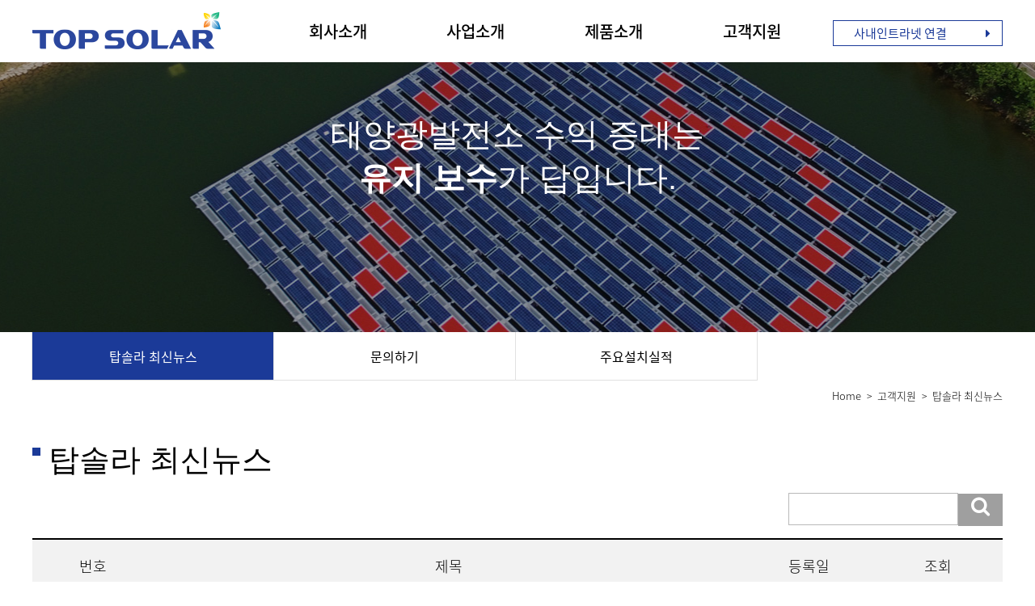

--- FILE ---
content_type: text/html; charset=UTF-8
request_url: http://topsolar.kr/index.php/home/article_list/1?&per_page=36
body_size: 5136
content:
<!DOCTYPE html>
<html lang="en">
<head>
	<title>태양광발전시공턴키전문 탑솔라</title>
	<meta name="description" content="태양광발전, 태양광연계ESS발전, 수상태양광발전사업, 태양광구조물제작시공, O&M사업">
    <meta charset="UTF-8"/>
    <!-- Set the viewport -->
    <meta name="viewport" content="width=device-width,initial-scale=1.0,user-scalable=no"/>
    <!-- IE optimization -->
    <meta http-equiv="X-UA-Compatible" content="IE=edge"/>
    <meta name='format-detection' content="telephone=no">
    <!--[if lt IE 9]>
    <script src="//cdn.bootcss.com/html5shiv/3.7.2/html5shiv.min.js"></script>
    <script src="//cdn.bootcss.com/respond.js/1.4.2/respond.min.js"></script>
    <![endif]-->
    <link href="http://topsolar.kr/resource/home/css/bootstrap.css" rel="stylesheet">
    <link href="http://topsolar.kr/resource/home/css/font-awesome.css" rel="stylesheet">
    <link rel="stylesheet" href="http://topsolar.kr/resource/home/css/owl.carousel.min.css">
    <link rel="stylesheet" href="http://topsolar.kr/resource/home/css/animate.css">
    <link href="http://topsolar.kr/resource/home/css/timeline.css" rel="stylesheet" type="text/css" />
    <script type="text/javascript" src="http://topsolar.kr/resource/home/js/modernizr.js"></script>
    <script type="text/javascript" src="http://topsolar.kr/resource/home/js/jquery-1.8.3.min.js"></script>
    <link rel="stylesheet" type="text/css" href="http://topsolar.kr/resource/home/css/style.css">
    <link rel="stylesheet" type="text/css" href="http://topsolar.kr/resource/home/css/change.css">
</head>
<body>
	<!-- 리포트2.0 로그분석코드 시작 -->

<script type="text/javascript">

var JsHost = (("https:" == document.location.protocol) ? "https://" : "http://");

var sTime = new Date().getTime();

document.write(unescape("%3Cscript id='log_script' src='" + JsHost + "topsolarkorea.weblog.cafe24.com/weblog.js?uid=topsolarkorea&t="+sTime+"' type='text/javascript'%3E%3C/script%3E"));

</script>

<!-- 리포트2.0  로그분석코드 완료 -->

<!-- header begin -->
<div class="header">
    <div class="header-bottom" id="header-bottom">
        <div class="container">
            <div class="row brand-top">
                <div class="col-md-6 col-sm-12 col-xs-12">
                    <a href="http://topsolar.kr/index.php"><img class="img-responsive" src="http://topsolar.kr/resource/home/images/Himoung_main1_brand.png" alt=""></a>
                </div>
                <nav class="col-md-6 col-sm-12 col-xs-12 main-menu">
                    <ul class="nav-main clearfix" id="nav-main" flag="0">
                        <li>
                            <a href="http://topsolar.kr/index.php/home/about">회사소개</a>
                            <ul class="menu-sub">
                                <li><a href="http://topsolar.kr/index.php/home/about">탑솔라소개</a></li>
                                <li><a href="http://topsolar.kr/index.php/home/ceo">CEO 인사말</a></li>
				<li><a href="http://topsolar.kr/index.php/home/first_nav_three">조직도</a></li>
                                <li><a href="http://topsolar.kr/index.php/home/leading_edge">연혁 & 비전</a></li>
                                <li><a href="http://topsolar.kr/index.php/home/owned">보유 라이센스</a></li>
                                <li><a href="http://topsolar.kr/index.php/home/visit">오시는 길</a></li>
                            </ul>
                        </li>
                        <li>
                            <a href="http://topsolar.kr/index.php/home/second_nav_one">사업소개</a>
                            <ul class="menu-sub">
                                <li><a href="http://topsolar.kr/index.php/home/second_nav_one">태양광발전사업</a></li>
                                <li><a href="http://topsolar.kr/index.php/home/second_nav_two">태양광연계ESS발전사업</a></li>
                                <li><a href="http://topsolar.kr/index.php/home/second_nav_three">구조물시공</a></li>
                                <li><a href="http://topsolar.kr/index.php/home/second_nav_four">수상태양광사업</a></li>
                                <li><a href="http://topsolar.kr/index.php/home/second_nav_five">O&M사업</a></li>
				<li><a href="http://topsolar.kr/index.php/home/second_nav_six">주택지원사업</a></li>
                                <li><a href="http://topsolar.kr/index.php/home/second_nav_seven">소규모전력<br/>중개사업자</a></li>
                            </ul>
                        </li>
                        <li>
                            <a href="http://topsolar.kr/index.php/home/third_nav_one">제품소개</a>
                            <ul class="menu-sub">
                                <li><a href="http://topsolar.kr/index.php/home/third_nav_one">ESS 컨테이너</a></li>
                                <li><a href="http://topsolar.kr/index.php/home/third_nav_two">구조물</a></li>
                                <li><a href="http://topsolar.kr/index.php/home/third_nav_three">수배전반</a></li>
                                <li><a href="http://topsolar.kr/index.php/home/third_nav_four">접속함</a></li>
                                <li><a href="http://topsolar.kr/index.php/home/third_nav_five">인버터/모듈판매</a></li>
                                <li><a href="http://topsolar.kr/index.php/home/third_nav_six">반사판-솔라포스</a></li>
                            </ul>
                        </li>
                        <li>
                            <a href="http://topsolar.kr/index.php/home/article_list/1">고객지원</a>
                            <ul class="menu-sub">
                                <li><a href="http://topsolar.kr/index.php/home/article_list/1">탑솔라 최신뉴스</a></li>
                                <li><a href="http://topsolar.kr/index.php/home/add_form">문의하기</a></li>
                                <li><a href="http://mo.topsolar.kr/" target="_blank">발전소모니터링 확인</a></li>
                                <li><a href="http://topsolar.kr/index.php/home/article_list/2">설치실적</a></li>
																<!-- <li><a href="http://topsolar.kr/index.php/home/bank">하나은행 제휴적금</a></li> -->
                            </ul>
                        </li>
                    </ul>
                </nav>
            </div>
            <div class="header-mobile">
                <a href="javascript:;" id="btn-menu" class="btn-menu">
                    <span class="btn-menu-inner"></span>
                </a>
            </div>
        </div>
    </div>


    <div class="nav_pc_most_wrapper">
        <div class="nav_pc_most_wrapper_inner">
            <div class="container">
                <div class="row nav_pc">
                    <div class="nav_pc_inner1">
                        <div class="col-md-3 col-sm-12 col-xs-12">
                            <a class="nav_pc1nav_pc1_to" href="http://topsolar.kr/index.php"><img class="img-responsive" src="http://topsolar.kr/resource/home/images/Himoung_main1_brand.png" alt=""></a>
                        </div>
                        <div class="col-md-9 col-sm-12 col-xs-12">
                            <div class="row nav_pc_top">
                                <div class="col-md-2 col-sm-2 col-xs-2">
                                    <a href="http://topsolar.kr/index.php/home/about">회사소개</a>
                                </div>
                                <div class="col-md-2 col-sm-2 col-xs-2">
                                    <a href="http://topsolar.kr/index.php/home/second_nav_one">사업소개</a>
                                </div>
                                <div class="col-md-2 col-sm-2 col-xs-2">
                                    <a href="http://topsolar.kr/index.php/home/third_nav_one">제품소개</a>
                                </div>
                                <div class="col-md-2 col-sm-4 col-xs-4">
                                    <a href="http://topsolar.kr/index.php/home/article_list/1">고객지원</a>
                                </div>
                                <div class="col-md-4 col-sm-2 col-xs-2">
                                <div class="select_block">
								<a href="http://topsolar.kr/admin.php/"target="_blank">
                                    <div name="" id="" class="index_select index_selected">
										사내인트라넷 연결
                                    </div>
								</a>
									<i class="fa fa-caret-right"></i>

                                </div>

                                </div>
                            </div>
                        </div>
                    </div>
                </div>
            </div>
        </div>

        <div class="nav_pc_most_wrapper2">
            <div class="nav_pc_most_wrapper2_inner2">
                <div class="container">
                    <div class="row">
                        <div class="col-md-3 col-sm-12 col-xs-12 menu_left">
                            <a  href="http://topsolar.kr/index.php#story"><img class="img-responsive" src="http://topsolar.kr/resource/home/images/video_top.jpg" alt="" style="padding:0px;margin-top:30px;"></a>
                            <p style="text-align:center;font-size:13px;margin-top:10px;width:243px;">탑솔라 홍보영상</p>
                        </div>
                        <div class="col-md-9 col-sm-12 col-xs-12 menu_right">
                            <div class="row">
                                <div class="col-md-2 col-sm-2 col-xs-2" style="width: 17%">
                                    <ul class="second-nav nav_1">
                                        <li><span><a href="http://topsolar.kr/index.php/home/about">탑솔라소개</a></span></li>
                                        <li><span><a href="http://topsolar.kr/index.php/home/ceo">CEO 인사말</a></span></li>
					<li><span><a href="http://topsolar.kr/index.php/home/first_nav_three">조직도</a></span></li>
                                        <li><span><a href="http://topsolar.kr/index.php/home/leading_edge">연혁 & 비전</a></span></li>
                                        <li><span><a href="http://topsolar.kr/index.php/home/owned">보유 라이센스</a></span></li>
                                        <li><span><a href="http://topsolar.kr/index.php/home/visit">오시는 길</a></span></li>
                                    </ul>
                                </div>
                                <div class="col-md-2 col-sm-2 col-xs-2" style="width: 22%">
                                    <ul class="second-nav nav_2">
                                        <li><span><a href="http://topsolar.kr/index.php/home/second_nav_one">태양광발전사업</a></span></li>
                                        <li><span><a href="http://topsolar.kr/index.php/home/second_nav_two">태양광연계ESS발전사업</a></span></li>
                                        <li><span><a href="http://topsolar.kr/index.php/home/second_nav_three">구조물시공</a></span></li>
                                        <li><span><a href="http://topsolar.kr/index.php/home/second_nav_four">수상태양광사업</a></span></li>
                                        <li><span><a href="http://topsolar.kr/index.php/home/second_nav_five">O&M사업</a></span></li>
					<li><span><a href="http://topsolar.kr/index.php/home/second_nav_six">주택지원사업</a></span></li>
					<li><span><a href="http://topsolar.kr/index.php/home/second_nav_seven">소규모전력<br/>중개사업자</a></span></li>
                                    </ul>
                                </div>
                                <div class="col-md-2 col-sm-2 col-xs-2" style="width: 18%">
                                    <ul class="second-nav nav_3">
                                        <li><span><a href="http://topsolar.kr/index.php/home/third_nav_one">ESS 컨테이너</a></span></li>
                                        <li><span><a href="http://topsolar.kr/index.php/home/third_nav_two">구조물</a></span></li>
                                        <li><span><a href="http://topsolar.kr/index.php/home/third_nav_three">수배전반</a></span></li>
                                        <li><span><a href="http://topsolar.kr/index.php/home/third_nav_four">접속함</a></span></li>
                                        <li><span><a href="http://topsolar.kr/index.php/home/third_nav_five">인버터/모듈판매</a></span></li>
                                        <li><span><a href="http://topsolar.kr/index.php/home/third_nav_six">반사판-솔라포스</a></span></li>
                                    </ul>
                                </div>
                                <div class="col-md-2 col-sm-4 col-xs-4" style="width: 21%">
                                    <ul class="second-nav nav_4">
                                        <li><span><a href="http://topsolar.kr/index.php/home/article_list/1">탑솔라 최신뉴스</a></span></li>
                                        <li><span><a href="http://topsolar.kr/index.php/home/add_form">문의하기</a></span></li>
                                        <li><span><a href="http://mo.topsolar.kr/" target="_blank">발전소모니터링 확인</a></span></li>
                                        <li><span><a href="http://topsolar.kr/index.php/home/article_list/2">설치실적</a></span></li>
																				<!-- <li><span><a href="http://topsolar.kr/index.php/home/bank">하나은행 제휴적금</a></span></li> -->
                                    </ul>
                                </div>
                                <div class="col-md-4 col-sm-2 col-xs-2">

                                </div>
                            </div>
                        </div>
                    </div>
                </div>
            </div>
        </div>
    </div>
</div>
<!--header end -->
<!-- banner start -->
<div class="banner owl-carousel owl-carousel-6">
    <div class="item item1">
        <!--<img class="img-responsive" src="images/topsolar_sub1_1_1_03.jpg" alt=""/>-->
        <div class="caption">
            <h2 style="font-weight: normal">태양광발전소 수익 증대는</h2>
            <h2><span style="font-weight: bold">유지 보수</span>가 답입니다.</h2>
        </div>
    </div>
</div>

<!-- banner end -->
<!--content begin-->
<div class="menu menu-4-1">
    <div class="container">
        <ul class="clearfix">
            <li class="active"><a href="http://topsolar.kr/index.php/home/article_list/1">탑솔라 최신뉴스</a></li>
            <li><a href="http://topsolar.kr/index.php/home/add_form">문의하기</a></li>
            <!-- <li><a href="http://mo.tisolar.net/" target="_blank">발전소모니터링 확인</a></li> -->
            <li ><a href="http://topsolar.kr/index.php/home/article_list/2">주요설치실적</a></li>
						<!-- <li class=""><a href="http://topsolar.kr/index.php/home/bank">하나은행 제휴 적금</a></li> -->
				</ul>
        <div class="bread-link clearfix">
            <div style="float: right">
            	<a href="http://topsolar.kr/index.php">Home</a>  <span>></span> <a href="http://topsolar.kr/index.php/home/article_list/1">고객지원</a>  <span>></span> <a href="http://topsolar.kr/index.php/home/article_list/1">탑솔라 최신뉴스</a>
                
            </div>
        </div>
    </div>
</div>

<div class="sub-4-1">
    <div class="container">
        <h2 class="title">탑솔라 최신뉴스</h2>
        <div class="clearfix">
        <form action="http://topsolar.kr/index.php/home/article_list/1" method="post">
            <div class="search">
            	<input name="search_key" value="article_name" type="hidden">
                <input type="text" name="keyword"><button type="submit"><i class="fa fa-search"></i></button>
            </div>
        </form>
        </div>
        <table class="table">
            <thead>
            <tr>
                <td>번호</td>
                <td>제목</td>
                <td>등록일</td>
                <td>조회</td>
            </tr>
            </thead>
            <tbody>
                    	
            <tr>
                <td>18</td>
                <td><a href="http://topsolar.kr/index.php/home/article_detail/1/54">탑솔라, 마곡 MICE 복합단지 건설사업에 참여한다</a></td>
                <td>2019.12.02</td>
                <td>1032</td>
            </tr>
            

            
                    	
            <tr>
                <td>17</td>
                <td><a href="http://topsolar.kr/index.php/home/article_detail/1/53">인천항 신여객터미널 면세점 사업자 탑솔라 선정</a></td>
                <td>2019.12.02</td>
                <td>1034</td>
            </tr>
            

            
                    	
            <tr>
                <td>16</td>
                <td><a href="http://topsolar.kr/index.php/home/article_detail/1/52">오형석 탑솔라 회장, 3천만원 상당 무안양파 구매 복지시설 기증</a></td>
                <td>2019.07.25</td>
                <td>1167</td>
            </tr>
            

            
                    	
            <tr>
                <td>15</td>
                <td><a href="http://topsolar.kr/index.php/home/article_detail/1/51">전기신문 창간인터뷰 - 오형석 탑솔라 대표</a></td>
                <td>2019.07.07</td>
                <td>1924</td>
            </tr>
            

            
                    	
            <tr>
                <td>14</td>
                <td><a href="http://topsolar.kr/index.php/home/article_detail/1/50">장성군 북이면 향우화합한마당, 탑솔라그룹 오형석 회장 통큰 기부 ‘귀감’</a></td>
                <td>2019.05.19</td>
                <td>1391</td>
            </tr>
            

            
                    	
            <tr>
                <td>13</td>
                <td><a href="http://topsolar.kr/index.php/home/article_detail/1/43"> [SWEET 2019] 탑솔라, 태양광 연계 ESS 사업 소개 나선다</a></td>
                <td>2019.02.20</td>
                <td>1329</td>
            </tr>
            

            
                    	
            <tr>
                <td>12</td>
                <td><a href="http://topsolar.kr/index.php/home/article_detail/1/42">탑솔라, 국내최대 태양광 시공실적 확보… 신재생에너지시장 선도</a></td>
                <td>2019.02.09</td>
                <td>3587</td>
            </tr>
            

            
                    	
            <tr>
                <td>11</td>
                <td><a href="http://topsolar.kr/index.php/home/article_detail/1/41">국내시장 넘어 세계시장으로! 신재생에너지 종합그룹으로 ‘점프업’</a></td>
                <td>2019.02.09</td>
                <td>1524</td>
            </tr>
            

            
                    	
            <tr>
                <td>10</td>
                <td><a href="http://topsolar.kr/index.php/home/article_detail/1/40">탑솔라, 태양광발전소 350MW 규모 시공실적 보유… 신재생에너지 최고기업 도약</a></td>
                <td>2019.02.09</td>
                <td>1462</td>
            </tr>
            

            
                    	
            <tr>
                <td>9</td>
                <td><a href="http://topsolar.kr/index.php/home/article_detail/1/39">탑솔라㈜, 에너지기술부문 산업통상부 장관상 수상</a></td>
                <td>2018.08.20</td>
                <td>1279</td>
            </tr>
            

            
                    	
            <tr>
                <td>8</td>
                <td><a href="http://topsolar.kr/index.php/home/article_detail/1/26">2017년 12월 고객초청 감사의 날 행사 </a></td>
                <td>2018.03.08</td>
                <td>1355</td>
            </tr>
            

            
                    	
            <tr>
                <td>7</td>
                <td><a href="http://topsolar.kr/index.php/home/article_detail/1/25">세계최대 태양광연계ESS 34MWh 해남그린발전소 준공    </a></td>
                <td>2018.03.08</td>
                <td>1237</td>
            </tr>
            

            
                        
            
            </tbody>
        </table>
                <div style="text-align: center">
            <ul class="pagination"><li><a style="border: 1px solid #ccd7df" href="http://topsolar.kr/index.php/home/article_list/1?&amp;per_page=24" data-ci-pagination-page="3" rel="prev"><i class="fa fa-angle-left"></i></a></li><li><a href="http://topsolar.kr/index.php/home/article_list/1?" data-ci-pagination-page="1" rel="start">1</a></li><li><a href="http://topsolar.kr/index.php/home/article_list/1?&amp;per_page=12" data-ci-pagination-page="2">2</a></li><li><a href="http://topsolar.kr/index.php/home/article_list/1?&amp;per_page=24" data-ci-pagination-page="3">3</a></li><li class="active"> <a href="#">4</a></li><li><a href="http://topsolar.kr/index.php/home/article_list/1?&amp;per_page=48" data-ci-pagination-page="5">5</a></li><li><a style="border: 1px solid #ccd7df" href="http://topsolar.kr/index.php/home/article_list/1?&amp;per_page=48" data-ci-pagination-page="5" rel="next"><i class="fa fa-angle-right"></i></a></li></ul>        </div>
    </div>

</div>

<!--content end-->

<!-- footer begin -->
<div class="footer">
    <div class="link">
        <a href="http://topsolar.kr/index.php/home/footer_nav_one">개인정보처리방침</a><span>|</span>
        <a href="http://topsolar.kr/index.php/home/footer_nav_two">이용약관</a><span>|</span>
        <!--<a href="#">이메일무단수집거부</a><span>|</span>-->
        <a href="http://topsolar.kr/index.php/home/visit">오시는길</a><span>|</span>
        <a href="http://topsolar.kr/index.php/home/add_form">문의하기</a>
    </div>
    <div class="container">
        <div class="row">
            <div class="col-md-2 col-sm-2 col-xs-12">
                <a href="http://topsolar.kr/index.php"><img class="img-responsive" src="http://topsolar.kr/resource/home/images/topsolar_main_35.png" alt=""></a>
            </div>
            <div class="col-md-7 col-sm-7 col-xs-12">
                <p>광주광역시 북구 첨단연신로 30번길 41  <span>|</span>   대표자 : 오형석   <span>|</span>   대표번호 : 1577-8410</p>
                <p style="padding-top: 5px">본사: 062-971-9877 <span>|</span>   팩스번호 본사: 062-973-9877   <span>|</span>   이메일 : tisolar@hanmail.net </p>
                <p style="padding-top: 15px">Copyright (C) 2018 TISOLAR.net. all rights reserved.</p>
            </div>
            <div class="select_block select_block_header col-xs-12">
                <a href="http://topsolar.kr/admin.php/"target="_blank">
                <div name="" id="" class="index_select index_selected">사내인트라넷 연결
                </div>
                </a>
                <!-- <i class="fa fa-caret-right"></i> -->
                                                
            </div>
            <div class="col-md-3 col-sm-3 col-xs-12">
                <div class="select_block">
<SCRIPT language=javascript> 
<!-- 
// open the related site windows 
function mbar(sobj) { 
var docurl =sobj.options[sobj.selectedIndex].value; 
if (docurl != "") { 
open(docurl,'_blank'); 
sobj.selectedIndex=0; 
sobj.blur(); 
} 
} 
//--> 
</SCRIPT> 
                                    <select onchange="mbar(this)" name="select" id="select" class="index_select">
                                         <option value="1">계열사 바로가기</option>
                                        <a href="http://www.naver.com" target="_blank">
                                         <option value="http://www.citydfs.com/page/main.php"  target="_blank">㈜시티플러스</option>
                                         <option value="http://www.jejutopsolar.com/" target="_blank">㈜제주탑솔라</option>
                                    </select>
                                    <i class="fa fa-caret-up"></i>
                                </div>
                <div class="clearfix" style="margin-top: 10px">
                    <span>대표번호</span><i>1577-8410</i>
                </div>


            </div>
        </div>
    </div>
</div>
<!-- footer end -->

<script src="http://topsolar.kr/resource/home/js/jquery.min.js"></script>
<script src="http://topsolar.kr/resource/home/js/bootstrap.js"></script>
<script src="http://topsolar.kr/resource/home/js/owl.carousel.min.js"></script>
<script src="http://topsolar.kr/resource/home/js/scrolla.jquery.min.js"></script>
<script src="http://topsolar.kr/resource/home/js/jquery.waypoints.min.js"></script>

<script type="text/javascript" src="http://topsolar.kr/resource/home/js/main.js"></script>



</body>
</html>

<script>
    $('.animate').scrolla({
        mobile: false,
        once: true
    });
    $(document).ready(function () {
        var owl4 = $('.owl-carousel-6');
        owl4.owlCarousel({
            nav: false,
            smartSpeed: 1000,
            autoplay: false,
            loop: false,
            dots: false,
            navText: ["<span class='fa fa-angle-left'></span>", "<span class='fa fa-angle-right'></span>"],
            responsive: {
                0: {
                    items: 1
                },
                600: {
                    items: 1
                },
                1000: {
                    items: 1
                }
            }
        });
    });



    $(document).ready(function () {
        var owl2 = $('.owl-carousel-2');
        owl2.owlCarousel({
            nav: true,
            smartSpeed: 1000,
            margin:30,
            autoplay: false,
            loop: true,
            navText: ["<", ">"],
            responsive: {
                0: {
                    items: 1
                },
                600:{
                    items:2
                },

                1000: {
                    items: 3
                },
                1400: {
                    items: 3
                }
            }
        });

    })
</script>

--- FILE ---
content_type: text/css
request_url: http://topsolar.kr/resource/home/css/style.css
body_size: 9294
content:
@charset "utf-8";

/*font*/
/*@import url(//fonts.googleapis.com/earlyaccess/nanumgothic.css);*/
@font-face {
  font-family: 'Noto Sans KR';
  font-style: normal;
  font-weight: 300;
  src: url(../fonts/noto/NotoSansKR-Light.woff2) format('woff2'),
       url(../fonts/noto/NotoSansKR-Light.woff) format('woff'),
       url(../fonts/noto/NotoSansKR-Light.otf) format('opentype');
}
@font-face {
   font-family: 'Noto Sans KR';
   font-style: normal;
   font-weight: 400;
   src: url(../fonts/noto/NotoSansKR-Regular.woff2) format('woff2'),
        url(../fonts/noto/NotoSansKR-Regular.woff) format('woff'),
        url(../fonts/noto/NotoSansKR-Regular.otf) format('opentype');
 }
@font-face {
   font-family: 'Noto Sans KR';
   font-style: normal;
   font-weight: 500;
   src: url(../fonts/noto/NotoSansKR-Medium.woff2) format('woff2'),
        url(../fonts/noto/NotoSansKR-Medium.woff) format('woff'),
        url(../fonts/noto/NotoSansKR-Medium.otf) format('opentype');
 }
body {
    font-family: 'Noto Sans KR';
    color: #000;
    font-weight: 300;
}


input[type="number"] {
    -moz-appearance: textfield;
}

input::-webkit-outer-spin-button,
input::-webkit-inner-spin-button {
    -webkit-appearance: none !important;
    margin: 0;
}

h1, h2, h3, h4, h5, h6, .h1, .h2, .h3, .h4, .h5, .h6 {
    font-weight: 500;
    margin: 0;
}

h2{
    font-size: 42px;
}

a {
    color: #000;
    text-decoration: none;
    font-family: 'Noto Sans KR', sans-serif;
}

a:hover {
    text-decoration: none;
}

a:visited {
    text-decoration: none;
}

a:focus {
    text-decoration: none;
}

i {
    font-style: normal;
}

p {
    margin: 0;
}

ul li {
    list-style: none;
}

.container {
    max-width: 1230px;
    margin: 0 auto;
    width: 100%;
    padding-right: 15px;
    padding-left: 15px;
}

.container_1000 {
    max-width: 1030px;
    margin: 0 auto;
    width: 100%;
    padding-right: 15px;
    padding-left: 15px;
}

.container_800 {
    max-width: 830px;
    margin: 0 auto;
    width: 100%;
    padding-right: 15px;
    padding-left: 15px;
}
.company{
    background-color: #f8f8f8;
    padding-top: 30px;
    padding-bottom: 30px;

}


.most_top {
    background: #424242;
    height: 35px;
}

.most_top a {
    color: #bfbfbf;
    line-height: 35px;
    float: right;
    margin-left: 50px;
    font-size: 12px;
    transition: all .3s;
}

.most_top .col-md-12 a:first-child{
    margin-left: 0;
}

.most_top a:hover{
    color: #ffffff;
}

.most_top a img{
    padding-bottom: 2px;
}

.navbar {
    margin-bottom: 0;
}

.navbar-nav {
    margin: 7px 0;
}

.nav_pc1nav_pc1_to img{
    padding-top: 15px;
}

.nav_mobile img{
    padding-top: 25px;
}



.nav_pc_top{
    padding-top: 25px;
    padding-bottom: 20px;
}

.nav_pc_top a{
    font-size: 20px;
    transition: color .3s;
    font-weight: 500;
}

.nav_pc_top .col-md-2{
    width: 18.5%;
    text-align: center;
}

.nav_pc_top .col-md-4{
    width: 26%;
    text-align: center;
}

.select_block{
	position: relative;
}

.footer .select_block_header{
    display: none;
    margin: 20px 0;
}

.footer .select_block_header i{
    right: 30px;
}

.select_block i{
	position: absolute;
	right: 15px;
	font-size: 16px;
	bottom: 8px;
	color: #1b3a98;
}

.select_block .index_select{
    font-size: 15px;
    font-weight: 400;
    border: 1px solid #1b3a98;
    width: 100%;
    height: 32px;
    padding-left: 25px;
    color: #1b3a98;
    cursor: pointer;
    -webkit-appearance: none;
    -moz-appearance:none;
}
.index_selected{
    text-align: left;
    padding-top: 5px;
}
select.index_select::-ms-expand {
	display: none;
}

.footer .select_block select.index_select{
	border-color: #787878;
	color: #000;
}

.footer .select_block i{
	font-size: 13px !important;
}


.nav_pc_top a.active{
    color: #1b3a98;
}

.nav_pc1 {
    margin-right: 15px;
}

.nav_pc_inner1 ul {
    padding-left: 0;
}

.nav_pc_inner1 .col-md-1 {
    padding: 0;
}

.nav_pc_inner1 .col-md-1 a img {
    margin-top: 25px;
}

.nav_pc_most_wrapper2_inner2 img{
    padding-top: 27px;
    padding-left: 30px;
}


.nav_pc_most_wrapper2_inner2 .col-md-7>.row> .col-md-2:nth-child(2){
    width: 18.5%;
}

.nav_pc_most_wrapper2_inner2 .col-md-7>.row> .col-md-2:nth-child(3){
    width: 14.5%;
}



.nav_pc_inner1 .col-md-1 a:first-child {
    padding-left: 10px;
}


.nav_pc2_list1 li{
    padding-top: 20px;
}

.nav_pc1 {
    font-size: 14px;
}

.second-nav {
    padding-top: 10px;
    height: 230px;
    padding-left: 0;
    transition: all 0.5s;
}



.second-nav:hover{
    background:#1b3a98;
}

.second-nav:hover a{
    color: #ffffff;
}

.second-nav > li{
    padding-top: 10px;
    padding-bottom: 10px;
}

.second-nav a {
    transition: color 0.5s;
    color: #3d3d3d;
    font-size: 14px;
}

.second-nav > li > span{
    display: inline-block;
    position: relative;
}

.second-nav > li > span:before {
    content: "";
    position: absolute;
    bottom: -3px;
    height: 1px;
    left: 50%;
    -webkit-transform: translateX(-50%);
    transform: translateX(-50%);
    width: 0;
    background: #ffffff;
    -webkit-transition: all .3s cubic-bezier(0.86, 0, 0.07, 1);
    transition: all .3s cubic-bezier(0.86, 0, 0.07, 1);
    z-index: 999;
}

.second-nav > li:hover > span:before{
    /*border-bottom: 1px solid #ffffff;*/
    width: 100%;
}

.nav_pc_inner1 span {
    font-size: 20px;
    cursor: pointer;
}

.con_overall_nav > li {
    width: 20%;
}


.carousel-control.left, .carousel-control.right {
    background-image: none;
}

.carousel-control.left img {
    position: absolute;
    top: 50%;
    transform: translateY(-50%);
    left: 50%;
}

.carousel-control.right img {
    position: absolute;
    top: 50%;
    transform: translateY(-50%);
    right: 50%;
}

.nav_pc_most_wrapper {
    position: relative;
}


.nav_pc .nav_pc2_list {
    display: inline;
}

.nav_pc11 {
    float: left;
}

.nav_pc_most_wrapper2 {
    overflow: hidden;
    position: absolute;
    background-color: rgba(255,255,255,1);
    height: 0;
    box-sizing: border-box;
    z-index: 99999;
    overflow: hidden;
    left: 0;
    width: 100%;
    transition: height ease 0.3s;
}

.navbar-inverse {
    margin-top: 20px;
}

.header-bottom{
    display: none;
}

.header-bottom .container {
    position: relative;
}

.header-mobile {
    position: relative;
    height: 0px;
}

.menu-sub{
    display: none;
}

.menu-sub a{
    padding-top: 15px;
}

.btn-menu {
    display: inline-block;
    width: 32px;
    height: 32px;
    top: -10px;
    left: 0;
    margin-top: -16px;
    position: absolute;
    z-index: 9999;
}

.btn-menu-inner {
    top: 50%;
    display: block;
    margin-top: -1px;
    -webkit-transition: transform 0.1s cubic-bezier(0.55, 0.055, 0.675, 0.19);
    -o-transition: transform 0.1s cubic-bezier(0.55, 0.055, 0.675, 0.19);
    -webkit-transition: -webkit-transform 0.1s cubic-bezier(0.55, 0.055, 0.675, 0.19);
    transition: -webkit-transform 0.1s cubic-bezier(0.55, 0.055, 0.675, 0.19);
    -o-transition: -o-transform 0.1s cubic-bezier(0.55, 0.055, 0.675, 0.19);
    transition: transform 0.1s cubic-bezier(0.55, 0.055, 0.675, 0.19);
    transition: transform 0.1s cubic-bezier(0.55, 0.055, 0.675, 0.19), -webkit-transform 0.1s cubic-bezier(0.55, 0.055, 0.675, 0.19), -o-transform 0.1s cubic-bezier(0.55, 0.055, 0.675, 0.19);
}

.btn-menu-inner, .btn-menu-inner:before, .btn-menu-inner:after {
    background: #1b56a6;
    display: block;
    position: absolute;
    width: 100%;
    height: 3px;
}

.btn-menu-inner, .btn-menu-inner:before, .btn-menu-inner:after {
    background: #1b56a6;
    display: block;
    position: absolute;
    width: 100%;
    height: 3px;
}

.btn-menu-inner:before {
    content: "";
    top: -9px;
    -webkit-transition: top 0.1s ease 0.14s, opacity 0.1s ease;
    -o-transition: top 0.1s ease 0.14s, opacity 0.1s ease;
    transition: top 0.1s ease 0.14s, opacity 0.1s ease;
}

.btn-menu-inner:after {
    content: "";
    bottom: -8px;
    -webkit-transition: bottom 0.1s ease 0.14s, transform 0.1s cubic-bezier(0.55, 0.055, 0.675, 0.19);
    -o-transition: bottom 0.1s ease 0.14s, transform 0.1s cubic-bezier(0.55, 0.055, 0.675, 0.19);
    -webkit-transition: bottom 0.1s ease 0.14s, -webkit-transform 0.1s cubic-bezier(0.55, 0.055, 0.675, 0.19);
    transition: bottom 0.1s ease 0.14s, -webkit-transform 0.1s cubic-bezier(0.55, 0.055, 0.675, 0.19);
    -o-transition: bottom 0.1s ease 0.14s, -o-transform 0.1s cubic-bezier(0.55, 0.055, 0.675, 0.19);
    transition: bottom 0.1s ease 0.14s, transform 0.1s cubic-bezier(0.55, 0.055, 0.675, 0.19);
    transition: bottom 0.1s ease 0.14s, transform 0.1s cubic-bezier(0.55, 0.055, 0.675, 0.19), -webkit-transform 0.1s cubic-bezier(0.55, 0.055, 0.675, 0.19), -o-transform 0.1s cubic-bezier(0.55, 0.055, 0.675, 0.19);
}

.nav-main > li > ul > li > a{
    font-size: 14px;
    text-align: left;
    display: inline-block;
    color: #959595;
}

.main-menu ul{
    padding: 0;
    text-align: center;
}

.main-menu ul li{
    text-align: center;
}

.nav-main{
    display: none;
}












.owl-carousel-1 .item{
    position: relative;
}

.owl-carousel-1 .owl-dots{
    position: absolute;
    bottom: 5%;
    left: 0;
    right: 0;
    text-align: center;
}

.owl-carousel-1 .owl-dot{
    display: inline-block;
    border: 2px solid #ffffff;
    width: 15px;
    height: 15px;
    background: #ffffff;
    transition: all .5s;
    margin: 0 7px;
}

.owl-carousel-1 .owl-dot.active{
    background: inherit;
}

.banner .caption {
    height: 57%;
    position: absolute;
    top: 30.4%;
    left: 0; 
  	right: 0; 
  	margin-left: auto; 
 	margin-right: auto; 
    color: #fff;
}

.banner .caption p{
    font-weight: 400;
    position: absolute;
    right: 0;
    bottom: -24px;
    font-size: 25px;
}

.banner .caption h2{
    margin:0 0 10px;
}

.banner .caption h1{
    line-height: 73px;
    font-size: 55px;
    font-weight: bold;
}

.content-banner {
    padding: 100px 0;
    position: relative;
}


.owl-carousel-2{
    position: relative;
}

.owl-carousel-2 .item a{
    text-align: center;
}

.owl-carousel-2 .owl-prev,.owl-carousel-2 .owl-next{
    width: 60px;
    height: 60px;
    color: #ffffff;
    background: #cecece;
    text-align: center;
    line-height: 60px;
    position: absolute;
    top: 0;
    bottom: 0;
    margin: auto 0;
    font-size: 30px;
}
.owl-carousel-2 .owl-prev{
    left: -100px;
}

.owl-carousel-2 .owl-next{
    right: -100px;
}

.top_click {
    width: 60px;
    height: 40px;
    opacity: 0.9;
    background: #f0f0f0;
    cursor: pointer;
    position: fixed;
    bottom: 100px;
    right: 270px;
    line-height: 40px;
    text-align: center;
    font-size: 14px;
    color: #313334;
    display: none;
    z-index: 99;
}

ul{
    padding: 0;
}

.content-index{
    background: url("http://topsolar.kr/resource/home/images/topsolar_main_01bg_03.jpg") repeat;
    padding: 100px 0;
    color: #ffffff;
    text-align: center;
}

.content-index h4{
    font-weight: 400;
    font-size: 21px;
    margin-top: 45px;
    margin-bottom: 25px;
}

.content-index p{
    white-space: nowrap;
    text-overflow: ellipsis;
    overflow: hidden;
    margin-bottom: 5px;
    font-size: 16px;
}

.content-index img{
    margin: 0 auto;
}

.content-index .row{
    margin-top: 130px;
}

.content-index .row .col-md-3{
    margin-bottom: 30px;
}

.content-banner h2{
    font-weight: bold;
    text-align: center;
}

.content-banner p.title{
    font-size: 18px;
    font-weight: 400;
    margin: 10px 0 50px;
    text-align: center;
}

.content-banner .text h4{
    font-size: 21px;
    margin: 20px 0 15px;
    font-weight: 500;
}

.content-banner .text p{
    font-size: 15px;
    overflow: hidden;
    height: 63px;
    letter-spacing: -1px;
}

.ub-button {
    margin-top: 30px;
    display: -webkit-inline-box;
    display: -ms-inline-flexbox;
    display: inline-flex;
    border: 1px solid #7b7b7b;
    position: relative;
    padding: 8px 23px;
    font-size: 13px;
    z-index: 1;
    overflow: hidden;
    -webkit-transition: all .5s cubic-bezier(0.86, 0, 0.07, 1);
    transition: all .5s cubic-bezier(0.86, 0, 0.07, 1);
}

.ub-button span {
	font-weight: 400;
    position: relative;
    z-index: 1;
}

.ub-button:after {
    content: "";
    position: absolute;
    top: 0;
    left: 0;
    bottom: 0;
    width: 0;
    background: #1b3a98;
    -webkit-transition: all .5s cubic-bezier(0.86, 0, 0.07, 1);
    transition: all .5s cubic-bezier(0.86, 0, 0.07, 1);
}

.ub-button:hover{
    color: #ffffff;
    border: 1px solid #1b3a98;
}

.ub-button:hover:after {
    width: 100%;
}

.story{
    background: url("http://topsolar.kr/resource/home/images/topsolar_main-bf.jpg") repeat;
    text-align: center;
    padding: 100px 0;
}

.story h2{
    color: #ffffff;
    font-weight: bold;
}

.story h4{
    font-size: 18px;
    font-weight: 400;
    color: #ffffff;
    margin: 20px 0 40px;
}

.story #myTab{
    margin-top: 15px;
}

.story #myTab .tab_li{
    width: 31.8%;

    border-radius: 0;
}

.nav-tabs{
    border-bottom: none;
}

.story #myTab .tab_li:nth-child(2){
    margin: 0 2.2%;
}

.story .nav-tabs > li > a{
    font-size: 17px;
    font-weight: 400;
    white-space: nowrap;
    overflow: hidden;
    text-overflow: ellipsis;
    border-radius: 0;
    margin-right: 0;
    color: #ffffff;
    border: 1px solid #ffffff;
}

.story .nav-tabs > li.active > a,.story .nav-tabs > li.active > a:hover,.story .nav-tabs > li.active > a:focus{
    color: #ffffff;
    background: #2f52c0;
    border: 1px solid #2f52c0;
}

.nav-tabs > li > a:hover {
    border-color: #eee #eee #ddd;
    background: none;
}

.news{
    padding: 100px 0;
}

.news h2{
    text-align: center;
    font-weight: bold;
}

.news h4{
    font-size: 18px;
    text-align: center;
    font-weight: 400;
    margin: 10px 0 50px;
}

.news .row h5{
    font-size: 15px;
    color: #2447b4;
    font-weight: 500;
}

.news .row h3{
    font-size: 22px;
    font-weight: 500;
    margin-top: 15px;
    display: -webkit-box;
    white-space: normal!important;
    word-wrap: break-word;
    -webkit-line-clamp: 2;
    -webkit-box-orient: vertical;
    overflow: hidden;
    text-overflow: ellipsis;
    height: 48px;
    margin-bottom: 20px;
}

.news .col-md-3{
    padding: 0 20px;
}

.news p{
    display: -webkit-box;
    white-space: normal!important;
    word-wrap: break-word;
    -webkit-line-clamp: 3;
    -webkit-box-orient: vertical;
    overflow: hidden;
    text-overflow: ellipsis;
    margin-top: 20px;
    font-size: 15px;
    height: 84px;
}

.news .row .col-md-3:not(:last-child) p:before {
    margin-bottom: 20px;
    content: "";
    display: block;
    width: 100%;
    height: 1px;
    background: #c2c2c2;
}

.news .tel{
    font-weight: 500;
}

.news div.tel p{
	font-weight: 500;
    margin-top: 0;
    font-size: 18px;
    text-align: center;
    height: auto;
}

.news div.tel{
    border: 1px solid #7f7f7f;
    margin-bottom: 22px;
    padding-top: 18px ;
    padding-bottom: 16px;
}

.news .tel p.tel{
    font-size: 38px;
    text-align: center;
}

.news .tel p.tel_1{
    font-size: 28px;
    text-align: center;
    margin-top: 10px;
}

.footer{
    background: #f0f0f0;
    padding: 30px 0;
    letter-spacing: -1px;
}

.footer .link{
    text-align: center;
    padding:0 0 25px 0;
    border-bottom: 1px solid #c8c8c8;
    margin-bottom: 25px;
}

.footer .link a{
    display: inline-block;
    margin: 0 auto;
    font-weight: 500;
    font-size: 17px;
    color: #3b3b3b;
    transition: color 0.3s;
}

.footer .link a:hover{
    color: #1d3a96;
}

.footer .link span{
    padding: 0 30px 5px;
    color: #3b3b3b;
}

.footer .col-md-7{
    color: #6d6d6d;
    font-size: 13px;
}

.footer p span{
    padding: 0 10px;
}

.footer .col-md-3 span{
    font-size: 13px;
    color: #6d6d6d;
    font-weight: 500;
    margin-right: 5px;
    display: block;
    float: left;
    margin-top: 15px;
}

.footer .col-md-3 i{
    font-size: 28px;
    color: #6d6d6d;
    font-weight: 500;
    display: block;
    float: left;
}

.owl-carousel{
    text-align: center;
    color: #ffffff;
}

.owl-carousel-1, .owl-carousel-2{
    text-align: left;
}

.owl-carousel h2{
    font-size: 40px;
    font-weight: 500;
}

.owl-carousel h3{
    font-size: 35px;
    font-weight: 300;
}

.owl-carousel .item{
    height: 334px;
}

.owl-carousel-2 .item,.owl-carousel-1 .item{
    height: auto;
}

.owl-carousel-2{
    color: #000000;
}

.owl-carousel-3 .item1{
    background: url("http://topsolar.kr/resource/home/images/topsolar_sub1_1_1_03.jpg") no-repeat center;
}
.owl-carousel-3 .item2{
    background: url("http://topsolar.kr/resource/home/images/topsolar_sub1_1_1_04.jpg") no-repeat center;
}
.owl-carousel-3 .item3{
    background: url("http://topsolar.kr/resource/home/images/topsolar_sub1_1_1_05.jpg") no-repeat center;
}

.owl-carousel-4 .item1{
    background: url("http://topsolar.kr/resource/home/images/topsolar_sub2_1_02.jpg") no-repeat center;
}

.owl-carousel-5 .item1{
    background: url("http://topsolar.kr/resource/home/images/topsolar_sub3_1_02.jpg") no-repeat center;
}

.owl-carousel-6 .item1{
    background: url("http://topsolar.kr/resource/home/images/topsolar_sub4_1_02.jpg") no-repeat center;
}
.menu li{
    float: left;
    width: 16.75%;
    text-align: center;
    font-size: 16px;
    height: 60px;
    line-height: 60px;
    border: 1px solid #e1e1e1;
    border-top: none;
    margin-left: -1px;
}
.nav1 li{
    float: left;
    width: 16.75%;
    text-align: center;
    font-size: 16px;
    height: 60px;

    border: 1px solid #e1e1e1;
    border-top: none;
    margin-left: -1px;
}
.nav2 li{
    float: left;
    width: 14.2%;
    text-align: center;
    font-size: 16px;
    height: 60px;

    border: 1px solid #e1e1e1;
    border-top: none;
    margin-left: -1px;
}
.nav3 li ,.nav4 li{
    float: left;
    width: 16.75%;
    text-align: center; 
    font-size: 16px;
    height: 60px;
    line-height: 60px;
    border: 1px solid #e1e1e1;
    border-top: none;
    margin-left: -1px;
}

.menu-4-1 li{
    width: 25%;
}


.menu li a{
	font-weight: 400;
    display: inline-block;
    width: 100%;
}

.menu li.active{
    background: #1b3a98;
}

.menu li.active a{
    color: #ffffff;
}

.sub-1-1-1 #myTab{
    font-size: 22px;
    display: inline-block;
    margin: 20px auto 65px;
    font-weight: 400;
    text-align: center;
}
.sub-1-1-1 .nav-tabs > li{

    width: 230px;
}
.sub-1-1-1 .nav-tabs > li > a{
    position: relative;
    border-radius: 0;
    border: none;
    border-bottom: 1px solid #e1e1e1;
}
.sub-1-1-1 .nav-tabs > li > a.tab-1:after{
    position: absolute;
    right: 0;
    top: 18px;
    content: '';
    height: 15px;
    width: 1px;
    background: #e1e1e1;
}
.nav-tabs > li.active > a, .nav-tabs > li.active > a:hover, .nav-tabs > li.active > a:focus {
    color: #555;
    cursor: default;
    background-color: #fff;
    border: none;
    border-bottom: 3px solid #1d3a96;
}

.bread-link a{
    font-size: 13px;
}

.bread-link span{
    padding: 0 5px;
    font-size: 12px;
}

.sub-1-1-1 img{
    margin: 0 auto;
}

.sub-button{
    font-size: 18px;
    display: block;
    line-height: 65px;
    text-align: center;
    border-radius: 32px;
    width: 335px;
    height: 65px;
    color: #ffffff;
    background: #1b3a98;
    margin: 25px auto 75px;
}

.sub-button:hover{
    color: #ffffff;
}

.sub-text p{
    margin-bottom: 30px;
    font-size: 17px;
}

.sub-text p span{
    font-weight: 500;
}

.sub-1-1-1 .tab-1-block{
    margin-top: 55px;
    margin-bottom: 90px;
}

.sub-1-1-1 .tab-1-block .col-md-5 img{
    margin-top: 60px;
}

.sub-1-1-1 .title{
    font-size: 20px;
    font-weight: 400;
    text-align: center;
    border: 2px solid #3259cf;
    width: 100%;
    height: 50px;
    line-height: 50px;
    border-radius: 25px;
    margin-bottom: 20px;
}

.sub-1-1-1 .text{
    font-size: 17px;
}

.sub-1-1-1 .text>p{
	padding-bottom: 5px;
}

.sub-1-1-1 .text>p:first-child{
	font-weight: 400;
}

.sub-1-1-1 #tab-2 .block-1 .row{
    border-bottom: 1px dashed #acacac;
    padding: 40px 0 35px;
}

.sub-1-1-1 #tab-2 .block-1 .row:first-child{
    padding-top: 0;
}

.sub-1-1-1 #tab-2 .block-2{
    margin-top: 65px;
    margin-bottom: 60px;
}

.sub-1-1-1 #tab-2 .block-2 .row{
    margin-top: 60px;
}
/*.sub-1-1-1 #tab-2 .block-2 .col-md-3 a{
    margin: 0 auto;
    display: block;
    overflow: hidden;
    !*min-width: 320px;*!
    max-width: 235px;
    max-height: 124px;
    height: auto;
}*/


/*.sub-1-1-1 #tab-2 .block-2 .col-md-3:hover img {
    -webkit-transform: scale3d(1.1,1.1,1);
    transform: scale3d(1.1,1.1,1);
}*/

.sub-1-1-1 #tab-2 .block-2 .row img{
    border: 1px solid #e4e4e4;
    transition: all 0.5s;
}

.sub-1-1-1 #tab-2 .block-2 .col-md-3:hover img{
    border: 1px solid #3259cf;
}

.sub-1-1-1 #tab-2 .block-2 p{
    font-size: 16px;
    font-weight: 400;
    text-align: center;
    margin: 20px 0 55px;
}

.sub-1-2{
    padding: 55px 0 200px;
}

.sub-1-2 p{
    font-size: 15px;
}
.sub-1-2 p span{
    font-size: 17px;
    font-weight: 500;
}

.sub-1-2 p i{
    font-size: 19px;
    font-weight: 500;
}

.sub-1-2 .col-md-7 > div,.sub-1-2 .col-md-12 > div{
    margin-top: 30px;
}



.sub-1-2 h3{
    margin-top: 65px;
    margin-bottom: 45px;
    font-size: 30px;
    font-weight: 400;
    color: #1d3a96;
}

.sub-1-2 .col-md-5 img{
    float: right;
    margin-bottom: 5px;
    margin-top: 110px;
}

.sub-1-2 .col-md-5 p{
    text-align: right;
}

.sub-1-3{
    padding-bottom: 100px;
    padding-top: 55px;
}

h2.title{
    font-size: 38px;
    font-weight: 500;
    padding-left: 20px;
    position: relative;
}

h2.title:before{
    content: '';
    display: inline-block;
    position: absolute;
    width: 10px;
    height: 10px;
    left: 0;
    top: 5px;
    background: #1b3a98;
}

.sub-1-3 h2.time{
	font-weight: bold;
    margin-top: 65px;
    color: #1d3a96;
    text-align: center;
}

.cd-timeline-img{
    background: #000000;
    box-shadow: none;
}

.cd-timeline-img.cd-picture{
    background: none;
}

.cd-timeline-img img{
    width: 11px !important;
    height: 11px !important;
}

.cd-timeline-img img{
    margin-left: -17px;
    margin-top: -35px;
}

.cd-timeline-img.cd-movie{
    top: 30px;
    width: 5px;
    height: 5px;
    border-radius: 0;
    background: #6e6e6e;
    margin-left: -4px;
    position: relative;
}

.cd-timeline-img.cd-movie:before{
    content: '';
    position: absolute;
    top: 2px;
    width: 50px;
    height: 1px;
    border-bottom: 1px dashed #6e6e6e;
}

.cd-timeline-block:nth-child(odd) .cd-timeline-img.cd-movie:before{
    left: -50px;
}

.cd-timeline-block:nth-child(odd){
    text-align: right;
}

.sub-1-3 h4{
    font-weight: 500;
    font-size: 17px;
}

.sub-1-3 p{
    font-size: 17px;
    margin: 5px 0 0;
}

.sub-1-4,.sub-2-1,.sub-3-5{
    padding: 55px 0 0;
}

p.has-error-input{
    padding-right: 5px;
    color: #a4150e;
    font-size: 11px;
    padding-top: 3px;
}

.sub-1-4 h3{
    text-align: center;
    font-size: 27px;
    font-weight: 500;
    margin: 70px 0 30px;
}

.sub-1-4 table thead{
    font-size: 18px;
    text-align: center;
    background: #f4f4f4;
}

.sub-1-4 table tbody{
    font-size: 16px;
}

.sub-1-4 table thead tr td{
	font-weight: 400;
}

.sub-1-4 table tr td{
    border-top: 1px solid #dadada;
    border-bottom: 1px solid #dadada;
    border-right: 1px solid #dadada;
    padding: 15px 35px;
}

.sub-1-4 table tr td:nth-child(2){
    width: 260px;
}

.sub-1-4 table tr td:nth-child(1){
    width: 365px;
}

.sub-1-4 table thead tr{
    border-top: 1px solid #1b3a98 !important;
}

.sub-1-4 table.table-2 tr td:nth-child(1){
    width: 590px;
    letter-spacing: -1px;
}

.sub-1-4 table.table-2 tr td:nth-child(2){
    width: auto;
}

.sub-1-4 table tr> td:last-child{
    border-right: none;
}

.certificate{
    padding: 80px 0 0;
}

.certificate img{
    margin: 0 auto 60px;
    float: left;
}

.sub-1-4 h2,.sub-1-5 h2{
    margin-bottom: 65px;
}

.sub-1-5{
    padding: 55px 0 100px;
}

.sub-1-5 .row{
    border-bottom: 1px solid #e5e5e5;
    padding: 40px 0;
}

.sub-1-5 .row h3{
    font-size: 21px;
    font-weight: 500;
    color: #1b3a98;
    padding-left: 50px;
}

.sub-1-5 .row a{
    font-size: 15px;
    color: #1b3a98;
    display: block;
    font-weight: 400;
    border: 1px solid #1b3a98;
    width: 240px;
    height: 40px;
    line-height: 40px;
    text-align: center;
}

.sub-1-5 .row a img{
    padding: 0 0 5px 10px;
}

.sub-1-5 .row p{
    font-size: 17px;
    letter-spacing: -1px;
    padding-bottom: 5px;
}

.sub-1-5 .row p span{
    font-weight: 400;
    padding-right: 15px;
}

.sub-2-1 .top h3{
    font-size: 27px;
    text-align: center;
    margin: 70px 0 35px;
    font-weight: 500;
}

.sub-2-1 .top{
    padding-bottom: 100px;
}

.sub-2-1 .top p{
    font-size: 18px;
    text-align: center;
    margin-bottom: 5px;
}

.sub-2-1 .mid{
    padding: 100px 0 65px;
    background: #f8f8f8;
}

.sub-2-1 .mid h3{
    margin-bottom: 40px;
    font-weight: 500;
    font-size: 27px;
    text-align: center;
}

.sub-2-1 .mid h4{
    letter-spacing: -2px;
    width: 125px;
    border-bottom: 1px solid #1b3a98;
    font-weight: 500;
    font-size: 22px;
    padding-bottom: 15px;
}


.sub-2-1 .mid h5{
    font-weight: 400;
    font-size: 20px;
    text-align: center;
    margin-top: -40px;
    margin-bottom: 30px;
}

.sub-2-1 .mid h6{
    font-size: 20px;
    text-align: center;
    margin: 110px 0 30px;
}

.sub-2-1 .mid p{
    font-size: 17px;
}

.sub-3-1 .mid .col-md-3 p{
	text-align: center;
	font-size: 15px;
}

.sub-2-1 .mid p b{
	 font-weight: 500;
}

.sub-2-1 .img-sm{
    display: inline-block;
    margin: 0 auto;
}
.sub-2-1 .img-sm img{
    display: inline-block;
    text-align: center;
}

.sub-2-1 .mid img{
    margin: 0 auto;
}

.sub-2-1 .mid .c-block p{
    text-align: left;
    font-size: 15px;
    letter-spacing: -1px;
}

.sub-2-1 .mid .c-block p span{
    padding: 0 10px 5px 0;
}

.sub-2-1 .mid .c-block p.block{
    float: left;
    font-weight: 400;
    margin-bottom: 15px;
    font-size: 17px;
    text-align: center;
    width: 84%;
    border: 2px solid #1b3a98;
    height: 75px;
    border-radius: 38px;
    padding-top: 25px;
}

.sub-2-1 .mid .c-block .p-block{
    height: 42px;
}

.sub-2-1 .mid .c-block i{
    float: right;
    font-size: 40px;
    color: #787878;
    margin-top: 16px;
}

.sub-2-1 .mid .c-block .col-md-3{
    margin-bottom: 40px;
    padding: 0 12px;
}

.sub-2-1 .table td{
    border-right: 1px solid #dadada;
}

.sub-2-1 .table tr > td:last-child{
    border-right: none;
}

.sub-2-1 .table tr:first-child{
    border-top: 2px solid #1b3a98;
}

.sub-2-1 .container_1000{
    margin-bottom: 80px;
}

.sub-2-1 .container_1000 h3{
    font-weight: 500;
    font-size: 27px;
    text-align: center;
    padding: 100px 0 30px;
}

.sub-2-1 .table{
    margin-bottom: 10px;
}

.sub-2-1 .table td{
    vertical-align: middle;
    padding: 15px 30px;
    font-size: 16px;
    border-bottom: 1px solid #dadada;
}

.sub-2-1 .table td.grey{
    background: #f4f4f4;
    font-size: 16px;
    text-align: center;
}
.sub-2-1 .table tr:first-child td.grey{
	font-weight: 400;
	font-size: 17px;
}
.sub-2-1 .table td.center{
    text-align: center;
}

.sub-2-1 .bottom{
    padding-bottom: 120px;
    padding-top: 100px;
    background: #f8f8f8;
}

.sub-2-1 .bottom h3{
    font-weight: 500;
    text-align: center;
    font-size: 27px;
    margin-bottom: 50px;
}

.sub-2-1 .bottom img{
    float: left;
    margin-bottom: 25px;
}

.sub-2-1 .bottom i{
    font-size: 40px;
    color: #a4a4a4;
    float: right;
    margin-top: 80px;
}
.sub-2-1 .bottom p{
    font-size: 15px;
    letter-spacing: -2px;
    margin-top: 5px;
}
.sub-2-1 .bottom p span{
	padding-right: 3px;
}

.sub-2-6 .top h3{
    font-size: 27px;
    text-align: center;
    margin: 70px 0 35px;
    font-weight: 500;
}

.sub-2-6 .top{
    padding-bottom: 100px;
}

.sub-2-6 .top p{
    font-size: 18px;
    text-align: center;
    margin-bottom: 5px;
}

.sub-2-6 .mid{
    padding: 100px 0 65px;
    background: #f8f8f8;
}

.sub-2-6 .mid h3{
    margin-bottom: 40px;
    font-weight: 500;
    font-size: 27px;
    text-align: center;
}

.sub-2-6 .mid h4{
    letter-spacing: -2px;
    width: 125px;
    border-bottom: 1px solid #1b3a98;
    font-weight: 500;
    font-size: 22px;
    padding-bottom: 15px;
}


.sub-2-6 .mid h5{
    font-weight: 500;
    font-size: 20px;
    text-align: center;
    margin-top: -40px;
    margin-bottom: 30px;
}

.sub-2-6 .mid h6{
    font-size: 20px;
    text-align: center;
    margin: 110px 0 30px;
}

.sub-2-6 .mid p{
    font-size: 17px;
}

.sub-2-6 .img-sm{
    display: inline-block;
    margin: 0 auto;
}
.sub-2-6 .img-sm img{
    display: inline-block;
    text-align: center;
}

.sub-2-6 .mid img{
    margin: 0 auto;
}

.sub-2-6 .mid .c-block p{
    text-align: left;
    font-size: 15px;
    letter-spacing: -1px;
}

.sub-2-6 .mid .c-block p span{
    padding: 0 10px 5px 0;
}

.sub-2-6 .mid .c-block p.block{
    float: left;
    margin-bottom: 15px;
    font-size: 17px;
    text-align: center;
    width: 80%;
    border: 2px solid #1b3a98;
    height: 75px;
    border-radius: 38px;
    padding-top: 25px;
    white-space: nowrap;
    overflow: hidden;
    text-overflow: ellipsis;
}

.sub-2-6 .mid .c-block .p-block{
    height: 42px;
}

.sub-2-6 .mid .c-block i{
    float: right;
    font-size: 40px;
    color: #787878;
    margin-top: 16px;
}

.sub-2-6 .mid .c-block .col-md-3{
    margin-bottom: 40px;
}

.sub-2-6 .table td{
    border-right: 1px solid #dadada;
}

.sub-2-6 .table tr > td:last-child{
    border-right: none;
}

.sub-2-6 .table tr:first-child{
    border-top: 2px solid #1b3a98;
}

.sub-2-6 .container_1000{
    margin-bottom: 80px;
    max-width: 1080px;
}

.sub-2-6 .container_1000 h3{
    font-weight: 500;
    font-size: 27px;
    text-align: center;
    padding: 100px 0 30px;
}

.sub-2-6 .table{
    margin-bottom: 10px;
}

.sub-2-6 .table td{
    padding: 15px 30px;
    font-size: 16px;
    border-bottom: 1px solid #dadada;
}

.sub-2-6 .table td.grey{
    background: #f4f4f4;
    font-size: 17px;
    font-weight: 400;
    text-align: center;
}
.sub-2-6 .table td.center{
    text-align: center;
}

.sub-2-6 .bottom{
    padding-bottom: 120px;
    padding-top: 100px;
    background: #f8f8f8;
}

.sub-2-6 .bottom h3{
    font-weight: 500;
    text-align: center;
    font-size: 27px;
    margin-bottom: 50px;
}

.owl-carousel-2 .owl-item img{
	width: 99%;
	margin: 0 auto;
}

.sub-2-6 .bottom img{
    float: left;
    margin-bottom: 25px;
}

.sub-2-6 .bottom i{
    font-size: 40px;
    color: #a4a4a4;
    float: right;
    margin-top: 80px;
}
.sub-2-6 .bottom p{
    font-size: 15px;
    letter-spacing: -2px;
    margin-top: 5px;
}

.sub-2-7 img{
    margin:0 auto;
}

.sub-2-2 .mid .col-md-5{
    padding-top: 60px;
}

.sub-2-2 .mid p{
    margin-top: 20px;
    font-size: 17px;
}

.sub-2-2 .mid p b{
    font-size: 18px;
}

.sub-2-6 .container_1000 span{
	font-size: 12px;
}

.sub-2-2 .mid p i{
    padding: 0 5px;
}

.sub-2-2 .container_1000 p{
    font-size: 18px;
    text-align: center;
    margin-bottom: 5px;
}

.sub-2-2 .bottom img{
    margin: 0 auto;
    float: none;
}

.sub-2-2 .bottom-1{
    padding: 100px 0 75px;
}

.sub-2-2 .bottom-1 h3{
    font-size: 27px;
    text-align: center;
    font-weight: 500;
}

.sub-2-2 .bottom-1 img{
    margin: 50px auto 20px;
}

.sub-2-2 .bottom-1 h6{
    margin-top: 10px;
    font-size: 18px;
    text-align: center;
    color: #1b3a98;
    font-weight: 500;
    letter-spacing: -1px;
}

.blue-line{
    width: 35px;
    height: 1px;
    background: #1b3a98;
    margin: 30px auto;
}

.sub-2-2 .bottom-1 p{
    font-size: 16px;
}

.sub-2-5 .bottom-1 p{
	font-size: 17px;
}

.sub-2-2 .bottom-2 p{
    font-size: 17px;
    margin-top: 10px;
    text-align: center;
}

.sub-2-3 .top{
    padding-bottom: 70px;
}

.sub-2-3 .top p{
    float: left;
    font-size: 17px;
    font-weight: 400;
}

.sub-2-3 .top img{
    width: 100%;
    margin: 0 auto 10px;
}

.sub-2-3 .top div.clearfix{
    height: 47px;
    overflow: hidden;
}

.sub-2-3 .top p i{
    padding-right: 5px;
}

.sub-2-3 .top span{
    font-size: 17px;
}

.sub-2-3 .top .col-md-4{
    margin-bottom: 30px;
}

.sub-2-3 .top .img{
    position: relative;
}

.sub-2-3 .top .img .number{
    position: absolute;
    left: 0;
    top: 0;
    width: 35px;
    height: 35px;
    text-align: center;
    line-height: 35px;
    color: #ffffff;
    font-size: 15px;
    background: rgba(7,47,168,.7);
}

.sub-2-3 .table-2-3{
    background: #f8f8f8;
    letter-spacing: -1px;
}

.sub-2-3 .table td.grey{
    background: #efefef;
}

.sub-2-3 .table-2-3 i{
    padding-right: 5px;
    color: #aeaeae;
}

.sub-2-3 .table tr:nth-child(2),.sub-2-3 .table tr:nth-child(3){
    text-align: center;
}

.sub-2-3 .container_1000{
    margin-bottom: 0;
    padding-bottom: 100px;
}
.sub-2-3 .mid{
    background: none;
}

.sub-2-3 .mid h5{
    margin-top: 0;
}

.sub-2-3 .mid .col-md-8>.row>.col-md-3 p{
    text-align: center;
    font-size: 15px;
    height: 63px;
}

.sub-2-3 .mid .col-md-8>.row>.col-md-3 img{
    margin: 0 auto 25px;
}

.sub-2-3 .mid>.container> .row{
    margin-bottom: 50px;
}

.sub-2-3 .mid .col-md-8 .col-md-6{
    margin-top: 10px;
}

.sub-2-4 .bottom-1{
    padding: 65px 0 100px;
}

.sub-2-2 .bottom-1 p{
    width: 97%;
    float: right;
}

.sub-3-5{
    padding-bottom: 40px;
}

.sub-3-5 .text p{
    width: 98%;
    float: right;
    font-size: 17px;
    line-height: 30px;
}

.sub-3-5 .text{
    margin-bottom: 80px;
}


.sub-2-2 .bottom-1 span,.sub-3-5 .text p span{
    float: left;
    display: block;
}

.sub-2-5{
    padding-top: 55px;
}

.sub-2-5 .bottom-1{
    padding-top: 70px;
    padding-bottom: 120px;
}

.sub-2-5 .bottom-1 h5,.sub-3-5 h5{
    font-size: 20px;
    font-weight: 400;
    margin-bottom: 25px;
}

.sub-2-5 .bottom-1 h5 i,.sub-3-5 h5 i{
    font-size: 17px;
    font-weight: 300;
    display: inline-block;
    width: 35px;
    height: 35px;
    color: #ffffff;
    line-height: 35px;
    text-align: center;
    background: #1b3a98;
    margin-right: 15px;
}

.sub-2-5 .bottom-1 p{
    width: 100%;
    margin-bottom: 5px;
}

.sub-2-5 .bottom-1 p span{
    padding-right: 5px;
}

.sub-2-5 .bottom-1 > .container > div{
    margin-bottom: 5px;
}

.sub-2-5 .bottom-1 img{
    margin-top: 35px;
    margin-bottom: 10px;
}

.sub-2-5 .bottom-1 .col-md-6 p{
    float: none;
    width: 100%;
    text-align: center;
    font-size: 15px;
}

.sub-3-1 .mid{
    background: none;
    padding-bottom: 140px;
}

.sub-3-1 .mid img{
    margin-bottom: 10px;
}

.sub-3-3 .t-title{
	font-weight: 400;
    display: inline-block;
    font-size: 18px;
    padding-left: 20px;
    padding-right: 20px;
    height: 30px;
    line-height: 30px;
    text-align: center;
    background: #1b3a98;
    color: #ffffff;
    border-radius: 17px;
    margin-bottom: 10px;
}

.sub-3-3 .mid p{
    text-align: center;
    font-size: 15px;
    margin-top: 10px;
    margin-bottom: 30px;
   /*  white-space: nowrap;
   overflow: hidden;
   text-overflow: ellipsis; */
}

.sub-3-3 .mid>.container> .row{
    margin-bottom: 15px;
}

.sub-3-3 .text p{
	letter-spacing: -1px;
    text-align: left;
    margin-bottom: 0;
    font-size: 17px;
}

.sub-3-3 .text span{
    padding-right: 5px;
}

.sub-3-3 .mid{
    background: none;
    padding-bottom: 120px;
}

.sub-3-4 .mid{
	padding-bottom: 25px;
}

.sub-3-4 .mid .col-md-8 .col-md-6{
    margin-top: 0;
}

.sub-3-4 .mid p{
    text-align: left;
    margin: 5px 0 0;
    font-size: 17px;
}

.sub-3-4 .mid p span{
    padding-right: 5px;
}
.sub-3-4 .mid img{
    margin-bottom: 15px;
}

.sub-3-4 .mid>.container> .row{
    margin-bottom: 45px;
}

.sub-3-4 .col-md-2 h4 p{
    font-size: 15px;
    margin: 5px 0 0;
    font-weight: 300;
    text-align: left;
}

.sub-3-5 h2.title{
    margin-bottom: 70px;
}

.sub-3-5 span{
	line-height: 30px;
}

.sub-3-5 {
    letter-spacing: -1px;
}

.search{
    float: right;
    margin-bottom: 15px;
}

.search input{
    border-radius: 0;
    padding-left: 10px;
    width: 210px;
    height: 40px;
    border: 1px solid #b9b9b9;
	/*padding-top:5px;*/
}

.search button{
    border: none;
    display: inline-block;
    width: 55px;
    height: 40px;
    text-align: center;
    color: #ffffff;
    background: #9f9f9f;
    line-height: 38px;
	/*padding-top: 5px;*/

}

.search button i{
    font-size: 25px;
	/*padding-top: 5px;*/
}

.sub-4-1{
    padding-bottom: 120px;
}

.sub-4-1 h2.title{
    margin-bottom: 20px;
    margin-top: 50px;
}

.sub-4-1 table{
    border-top: 2px solid #000000;
    border-bottom: 1px solid #d0d0d0;
}

.sub-4-1 .table > thead > tr > td,.sub-4-1 .table > tbody > tr > td{
    padding: 20px 30px;
    border-top: 1px solid #d0d0d0;
    text-align: center;
}

.sub-4-1 table thead td{
    background: #f2f2f2;
    font-size: 18px;
}

.sub-4-1 table>tbody>tr>td{
    font-size: 17px;
}

.sub-4-1 table>tbody>tr>td:nth-child(2){
    text-align: left;
}
.sub-4-1 .table tr > td:first-child{
    width: 150px;
}

.sub-4-1 .table tr > td:nth-child(3),.sub-4-1 .table tr > td:nth-child(4){
    width: 160px;
}

.sub-4-1 .table{
    table-layout: fixed;
}

.sub-4-1 .table tr > td:nth-child(2){
    white-space: nowrap;
    overflow: hidden;
    text-overflow: ellipsis;
}

.pagination{
    margin: 20px 0 0;
}

.pagination span{
    color: #7f7f7f;
}

.pagination > li > a{
    margin: 0 3px;
}

.pagination > li > a.a1 {
    border: 1px solid #ccd7df;
}

.pagination > li > a, .pagination > li > span{
    color: #001e3a;
    width: 30px;
    height: 30px;
    line-height: 28px;
    padding: 0;
    text-align: center;
    border: none;
    border-radius: 0 !important;
    transition: all 0.3s;
}

.pagination > .active > a, .pagination > .active > span, .pagination > .active > a:hover, .pagination > .active > span:hover, .pagination > .active > a:focus, .pagination > .active > span:focus{
    background: none;
    color: #000000;
    border-color: #000000;
    border-bottom: 2px solid #000000;
    padding-bottom: 5px;
}

.sub-4-1-view{
    padding-bottom: 120px;
}

.sub-4-1-view h2.title{
    margin-top: 50px;
}

.sub-4-1-view .table tr>td{
    padding: 20px 30px;
}

.sub-4-1-view .table-1 > div{
	padding: 20px 30px;
}

.sub-4-1-view .table-1 .title{
	    border-bottom: 1px solid #ddd;
}

.sub-4-1-view .table-1 .title span{
    font-size: 21px;
    font-weight: 400;
}
.sub-4-1-view .table-1 .title span.time{
	float: right;
    width: 160px;
    text-align: center;
    font-size: 15px;
    padding-top: 5px;
}

.sub-4-1-view .table-1 img{
    display: block;
    max-width: 100%;
    height: auto;
    margin: 20px auto 40px;
}

.sub-4-1-view .table-1{
    margin-top: 70px;
    border-top: 2px solid #000000;
}

.sub-4-1-view .table-1 p{
    font-size: 16px;
    line-height: 30px;
}

.sub-4-1-view .table-1 p span{
	font-size: 16px !important;
	font-family: 'Noto Sans KR' !important;
}

.sub-4-1-view .download{
    margin-top: 60px;
}

.sub-4-1-view .download a{
    display: inline-block;
    width: 140px;
    height: 40px;
    background: #e9e9e9;
    line-height: 40px;
    text-align: center;
    font-size: 16px;
    margin-right: 20px;
}

.sub-4-1-view .download span{
    font-size: 16px;
}

.sub-4-1-view .table-2{
    border-bottom: 1px solid #000000;
    font-size: 16px;
    table-layout: fixed;
}

.sub-4-1-view .table-2 a{
    color: #737373;
}

.sub-4-1-view .table-2 a i{
    color: #000000;
}

.sub-4-1-view .table-2 > tbody > tr:first-child > td{
    border-top: 1px solid #000000;
}

.sub-4-1-view .table-2 > tbody > tr > td:first-child{
    width: 140px;
}

.sub-4-1-view .table-2 > tbody > tr > td:nth-child(2){
    padding: 20px 0;
    overflow: hidden;
    white-space: nowrap;
    text-overflow: ellipsis;
}

.table-list{
    display: inline-block;
    width: 100px;
    font-weight: 400;
    height: 40px;
    line-height: 40px;
    text-align: center;
    background: #1b3a98;
    color: #ffffff;
    font-size: 17px;
}

.table-list:hover{
    color: #ffffff;
}

.table-list i{
    padding-right: 5px;
}

.sub-4-2{
    padding-bottom: 120px;
}

.sub-4-2 h2.title,.sub-4-3 h2.title{
    margin: 50px 0 20px;
    padding-bottom: 70px;
    border-bottom: 2px solid #000000;
}

.sub-4-2 input,.sub-4-2 select{
    height: 50px;
    border-radius: 0;
    margin-top: 20px;
}

.sub-4-2 select{
	border-color: #000;
	color: #000;
}

.sub-4-2 textarea{
    resize: none;
    border-radius: 0;
    margin-top: 20px;
    height: 300px;
}

.sub-4-2 button {
    display: block;
    border: none;
    color: #ffffff;
    font-size: 17px;
    text-align: center;
    width: 230px;
    height: 55px;
    background: #1b3a98;
    margin: 20px auto 0;
}

.sub-4-3{
    padding-bottom: 180px;
}

.sub-4-3 h2.title{
    margin-bottom: 170px;
}

.sub-4-3 p{
    line-height: 50px;
    text-align: center;
    font-size: 29px;
}

.sub-4-4 p{
	font-weight: 500;
    height: 60px;
    overflow: hidden;
    font-size: 21px;
    margin: 20px 0 20px;
    letter-spacing: -1px;
}

.sub-4-4 .col-md-4{
    margin-bottom: 60px;
}

.sub-4-4 .col-md-4 img{
    width: 100%;
}

.sub-4-4 .ub-button{
    margin-top: 0;
}

.sub-4-4 .pagination{
    margin-top: 0;
}

.sub-4-4-view .text>div{
    margin-bottom: 35px;
}

.sub-4-4-view .table-1{
    margin-bottom: 40px;
}


@media (max-width: 1700px){
    .banner .caption{
        top: 20%;
    }

    .top_click{
        right: 0;
    }
}

@media (max-width: 1400px) {
    .banner .caption{
        width: 80%;
    }
    .owl-carousel-2 .owl-prev{
        left: 0;
        opacity: 0.8;
    }

    .owl-carousel-2 .owl-next{
        right: 0;
        opacity: 0.8;
    }
}


@media (max-width: 1260px){
    .certificate img{
        float: none;
    }
}

@media (max-width: 1100px){
    .sub-2-2 .mid .col-md-5{
        padding-top: 0;
    }

}

@media (max-width: 1220px) {
    .nav_mobile {
        display: block !important;
    }

    .nav_mobile li a {
        font-weight: 500;
        font-size: 14px;
        color: #323232;
    }

    .con_overall_nav {
        width: 100%;
    }

    .con_overall_nav > li {
        text-align: center;
    }

    .nav_mobile nav {
        border: none;
        background-color: rgba(0, 0, 0, 0);
    }

    .sub-1-5 .row a{
        width: 200px;
    }

    .sub-2-1 .bottom i{
        display: none;
    }

    .sub-2-1 .bottom img{
        float: none;
        margin: 25px auto;
    }
    .sub-2-1 .bottom p{
        text-align: center;
    }
}


@media (max-width: 992px){
    .nav_pc_top{
        text-align: center;
    }

    .nav_pc1nav_pc1_to img{
        margin: 0 auto;
    }

    .nav_pc_most_wrapper2_inner2 img{
        display: none;
    }

    .second-nav{
        text-align: center;
    }

    .banner .caption h1{
        font-size: 30px;
        line-height: 40px;
    }

    .banner .caption p{
    	font-size: 14px;
    }

    .owl-carousel-1 .owl-dot{
        width: 8px;
        height: 8px;
        border: 1px solid #ffffff;
    }

    .nav_pc1nav_pc1_to{
        text-align: center;
    }

    .news .col-md-3{
        margin-bottom: 50px;
    }

    .cd-timeline-img img{
        margin-left: 3px;
    }

    .cd-timeline-block:nth-child(odd){
        text-align: left;
    }
    .cd-timeline-img.cd-movie{
        margin-left: 16px;
    }
    .cd-timeline-block:nth-child(odd) .cd-timeline-img.cd-movie:before {
        left:0;
    }
    .cd-timeline-content{
        padding:1.6em 0 0 20px;
    }

    .sub-1-4 table tbody ,.sub-1-4 table thead{
        font-size: 14px;
    }
    .sub-1-4 table tr td{
        padding: 15px 10px;
    }

    .sub-1-4 table tr td:nth-child(1){
        width: auto;
    }

    .sub-1-4 table tr td:nth-child(2){
        width: 180px;
    }

    .sub-1-4 table tr td:nth-child(3){
        width: 100px;
    }

    .sub-1-4 table.table-2 tr td:nth-child(1){
        width: auto;
    }

    .sub-1-4 table.table-2 tr td:nth-child(2){
        width: 130px;
    }
    .sub-2-3 .mid .col-md-8>.row>.col-md-3{
        margin-bottom: 20px;
    }

    .sub-4-1 .table > thead > tr > td, .sub-4-1 .table > tbody > tr > td{
        padding: 20px 5px;
    }

    .sub-4-1 table>thead>tr>td{
        font-size: 15px;
    }

    .sub-4-1 table>tbody>tr>td{
        font-size: 14px;
    }

    .sub-4-1 .table tr > td:first-child{
        width: 40px;
    }
    .sub-4-1 .table tr > td:nth-child(3){
        width: 80px;
    }

    .sub-4-1 .table tr > td:nth-child(4){
        width: 60px;
    }

    .sub-2-6 .table td{
        font-size: 12px;
        padding: 15px 5px;
    }
    .sub-2-6 .table .blue-circle{
    	font-size: 16px;
    }
    .sub-2-6 .table td.grey{
        font-size: 12px;
        min-width: 60px;
    }

    .company .col-md-3 a > img{
        margin:10px auto 0; 
    }

    .sub-4-1-view .table-1 .title span{
    	display: block;
    }

    .sub-4-1-view .table-1 .title span.time{
    	width: auto;
    }
}




@media (min-width: 992px){
	.sub-2-2 .col-md-8{
		width: 64%
	}

	.sub-2-2 .col-md-4{
		width: 36%
	}
    .nav_pc_most_wrapper2_inner2 .col-md-2{
        padding: 0;
    }

    .menu_left{
        width: 25.5%;
    }

    .menu_right{
        width: 74.5%;
    }

    .nav_1 li,.nav_4 li{
        margin-left: 40px;
    }

    .nav_2 li{
        margin-left: 30px;
    }

    .nav_3 li{
        margin-left: 30px;
    }

    .footer .col-md-2{
        width: 14.5%;
    }
    .footer .col-md-3{
        width: 19%;
    }

    .footer .col-md-7{
        width: 66.5%;
    }

    .sub-1-1-1 .col-md-7{
        padding-right: 35px;
        width: 55%;
    }

    .sub-1-1-1 .col-md-5{
        padding-left: 35px;
        width: 45%;
    }

    .sub-1-1-1 #tab-2 .col-md-2{
        width: 21%;
        padding-right: 20px;
    }

    .sub-1-1-1 #tab-2 .col-md-10{
        padding-left: 20px;
        width: 79%;
    }

    .sub-1-2 .col-md-7{
        padding-right: 50px;
    }

    .sub-1-2 .col-md-5{
        padding-left: 40px;
    }

    .sub-2-1 .mid .col-md-2{
        width: 13%;
    }
    .sub-2-1 .mid .col-md-10{
        width: 87%;
    }

    .sub-2-3 .mid .col-md-8{
        width: 76%;
    }
    .sub-3-4 .mid .col-md-8{
        width: 76%;
    }

    .sub-3-5 .text .col-md-5{
        padding-right: 50px;
        width: 42%;
    }
    .sub-3-5 .text .col-md-7{
        padding-left: 50px;
        width: 58%;
    }

    .sub-2-6 .table td.grey{
        width: 130px;
    }

    .sub-2-6 .second_nav_table td.grey{
        width: 200px;
    }

    .sub-2-6 .second_nav_table .col-md-3{
        padding-left: 0;

    }
    .sub-2-6 .mid .col-md-2{
        width:13%;
    }
    .sub-2-6 .mid .col-md-10{
        width:87%;
    }


}

@media (min-width: 768px) {
    .dropdown-menu li:hover a {
        color: #f04975;
    }
    .sub-2-3 .mid .col-md-8 .col-md-6:first-child{
        padding-right: 5px;
    }

    .sub-3-4 .mid .col-md-8 .col-md-6:nth-child(odd){
        padding-right: 40px;
    }

    .sub-3-4 .mid .col-md-8 .col-md-6:nth-child(even){
        padding-left: 40px;
    }
    .sub-2-3 .mid .col-md-8 .col-md-6:last-child{
        padding-left: 5px;
    }

    .sub-2-5 .bottom-1 .col-md-6:first-child{
        padding-right: 7px;
    }

    .sub-2-5 .bottom-1 .col-md-6:last-child{
        padding-left: 7px;
    }

    .sub-2-5 .bottom-1 .col-md-6 img{
        width: 100%;
    }

    .sub-2-5 .bottom-1 .col-md-5 {
        padding-right: 7px;
        width: 39%;
    }

    .sub-2-5 .bottom-1 .col-md-4 {
        padding-right: 7px;
        padding-left: 7px;
        width: 38%;
    }

    .sub-2-5 .bottom-1 .col-md-3 {
        padding-left: 7px;
        width: 23%;
    }

}

@media (max-width: 767px) {
    .footer .select_block{
        display: block;
    }
    .nav_pc_most_wrapper{
        display: none;
    }
    .brand-top a>img{
        margin: 0 auto;
        padding-top: 10px;
    }
    .banner .caption h1{
        font-size: 17px;
    }
    .header-bottom{
        display: block;
        height: 68px;
    }
    .con_overall_nav > li {
        width: 100%;
        text-align: center;
    }
    .menu-toggle {
        z-index: 99;
        display: block;
        position: absolute;
        right: 0;
        top: 8px;
        width: 24px;
        height: 24px;
        text-align: center;
        line-height: 24px;
        border: 1px solid #e5e5e5;
    }

    .menu-toggle:after {
        display: inline-block;
        font: normal normal normal 14px/1 FontAwesome;
        font-size: 20px;
        text-rendering: auto;
        -webkit-font-smoothing: antialiased;
        -moz-osx-font-smoothing: grayscale;
        content: "\f107";
    }

    .is-open .menu-toggle:after {
        content: "\f106";
    }

    .is-active .btn-menu-inner:before {
        top: 0;
        opacity: 0;
        filter: alpha(opacity=0);
        -webkit-transition: top 0.1s ease, opacity 0.1s ease 0.14s;
        -o-transition: top 0.1s ease, opacity 0.1s ease 0.14s;
        transition: top 0.1s ease, opacity 0.1s ease 0.14s;
    }

    .is-active .btn-menu-inner:after {
        bottom: 0;
        -webkit-transform: rotate(-90deg);
        -o-transform: rotate(-90deg);
        -ms-transform: rotate(-90deg);
        transform: rotate(-90deg);
        -webkit-transition: bottom 0.1s ease, transform 0.1s cubic-bezier(0.215, 0.61, 0.355, 1) 0.14s;
        -o-transition: bottom 0.1s ease, transform 0.1s cubic-bezier(0.215, 0.61, 0.355, 1) 0.14s;
        -webkit-transition: bottom 0.1s ease, -webkit-transform 0.1s cubic-bezier(0.215, 0.61, 0.355, 1) 0.14s;
        transition: bottom 0.1s ease, -webkit-transform 0.1s cubic-bezier(0.215, 0.61, 0.355, 1) 0.14s;
        -o-transition: bottom 0.1s ease, -o-transform 0.1s cubic-bezier(0.215, 0.61, 0.355, 1) 0.14s;
        transition: bottom 0.1s ease, transform 0.1s cubic-bezier(0.215, 0.61, 0.355, 1) 0.14s;
        transition: bottom 0.1s ease, transform 0.1s cubic-bezier(0.215, 0.61, 0.355, 1) 0.14s, -webkit-transform 0.1s cubic-bezier(0.215, 0.61, 0.355, 1) 0.14s, -o-transform 0.1s cubic-bezier(0.215, 0.61, 0.355, 1) 0.14s;
    }

    .is-active .btn-menu-inner {
        -webkit-transition-timing-function: cubic-bezier(0.215, 0.61, 0.355, 1);
        -o-transition-timing-function: cubic-bezier(0.215, 0.61, 0.355, 1);
        transition-timing-function: cubic-bezier(0.215, 0.61, 0.355, 1);
        -webkit-transition-delay: 0.14s;
        -o-transition-delay: 0.14s;
        transition-delay: 0.14s;
        -webkit-transform: rotate(45deg);
        -o-transform: rotate(45deg);
        -ms-transform: rotate(45deg);
        transform: rotate(45deg);
    }

    .main-menu {
        background: #ffffff;
        position: absolute;
        left: 0;
        top: 67px;
        width: 100%;
        z-index: 9999;
    }

    .nav-main > li {
        width: 100%;
        position: relative;
        padding: 15px 0 0;
    }

    .nav-main > li > a {
        text-align: center;
        font-size: 12px;
        line-height: 20px;
        color: #1b56a6;
    }

    .nav-main a {
        display: block;
        -webkit-transition: color 0.3s ease-in-out, transform 0.3s ease-in-out;
        -o-transition: color 0.3s ease-in-out, transform 0.3s ease-in-out;
        -webkit-transition: color 0.3s ease-in-out, -webkit-transform 0.3s ease-in-out;
        transition: color 0.3s ease-in-out, -webkit-transform 0.3s ease-in-out;
        -o-transition: color 0.3s ease-in-out, -o-transform 0.3s ease-in-out;
        transition: color 0.3s ease-in-out, transform 0.3s ease-in-out;
        transition: color 0.3s ease-in-out, transform 0.3s ease-in-out, -webkit-transform 0.3s ease-in-out, -o-transform 0.3s ease-in-out;
    }

    .nav-main > li > a{
        font-size: 14px;
    }

    .owl-carousel-1 .owl-nav{
        margin-top: 18px;
    }

    .content-index h2{
        font-size: 30px;
    }

   /*  .footer .index_select{
       margin-top: 30px;
   } */

    .footer img{
        margin: 0 auto 30px;
    }

    .sub-1-2 .col-md-5 img{
        float: none;
        margin: 20px auto;
    }
    .sub-1-2 .col-md-5 p{
        text-align: center;
    }

    .sub-1-5 .row a{
        margin: 20px auto 0;
    }

    .sub-1-5 .row h3{
        padding-left: 0;
        text-align: center;
    }
    .sub-1-5 .row p{
        text-align: center;
    }

    .sub-2-1 .mid h5{
        margin-top: 20px;
    }

    .sub-2-1 .mid .col-md-10 p{
        margin-top: 20px;
    }
    .sub-2-1 .mid .c-block i{
        display: none;
    }
    .sub-2-1 .mid .c-block p.block{
        width: 100%;
    }
    .sub-2-1 .table td{
        padding: 15px 5px;
        font-size: 12px;
    }
    .sub-2-1 .table td.grey{
        font-size: 12px;
    }

    .sub-2-2 .bottom-1 p{
        text-align: center;
    }

    .sub-3-3 .t-title{
        margin-top: 20px;
    }

    .sub-4-1-view .table-2{
        font-size: 14px;
    }

    .sub-4-1-view .table-2 > tbody > tr > td:first-child{
        width: 85px;
    }

    .sub-4-1-view .table-2 > tbody > tr > td:nth-child(1){
        padding: 20px 10px;
    }

    .sub-4-1-view .download a{
        font-size: 14px;
        width: 80px;
    }

    .sub-4-1-view .download span{
        font-size: 14px;
    }

    .sub-3-5 .row img{
        margin: 20px auto 0;
    }

      .sub-3-1 .mid img{
        margin-top: 20px;
    }

    .sub-1-5 .row h3{
        margin-bottom: 20px;
    }

    .sub-2-6 .mid .c-block p.block{
        margin-left: 20px;
    }
    .sub-2-6 .second_nav_table{
        margin-top: 20px;
    }

}

@media only screen and (max-width:800px){
.menu li{
        font-size: 14px;
    }
}

@media (max-width: 600px){
    .menu li{
        width: 100%;
    }

    .sub-1-1-1 #myTab{
        width: 100%;
    }

    .sub-1-1-1 .nav-tabs > li{
        width: 50%;
        font-size: 18px;
    }


}

@media (max-width: 500px){
    .sub-1-4 table tr td:nth-child(1){
        width: auto;
    }

    .sub-1-4 table tr td:nth-child(2){
        width: 100px;
    }

    .sub-1-4 table tr td:nth-child(3){
        width: 90px;
    }

    .sub-1-4 table.table-2 tr td:nth-child(2){
        width: 100px;
    }

    .sub-2-1 .img-sm img.arrow{
        display: none;
    }

    .banner .caption p{
        font-size: 12px !important;
    }
}

@media (max-width: 350px){
.brand-top a>img{
	width: 68%;
}
}

.form-horizontal  .radio input , .form-horizontal  .radio label{
	line-height: 50px;
	height: 50px;
	margin: 0px;
	margin-left: -17px;
	outline: none;
}
.form-horizontal  .radio label{
	padding-left: 50px;
}
.form-horizontal  .radio p.has-error-input{
	position: absolute;
	margin-top: 18px;
}

--- FILE ---
content_type: text/css
request_url: http://topsolar.kr/resource/home/css/change.css
body_size: 824
content:
@charset "utf-8";

.nav_pc_most_wrapper .second-nav {
	
    height: auto;
	
	min-height:100%;
	
}


.banner .item{
	
	position:relative;
	
}


.tel .ub-button{
	
	margin-top:5px;
	
	padding:8px 65px;
	
	background-color:#1b3a98;
	
	color:#fff;
	
}

.sub-1-2 .col-md-7 > div{
	
	line-height:1.6;
	
}
	
.sub-1-2 .avatar{
	
	float:right;
	
}

.table-2-3 .table td{
	
	padding:15px 25px;
	
	vertical-align: middle;
	
}

.sub-2-6 .table td{
	
	vertical-align:middle;
	
}

@media( min-width:1201px ){
	
	.table-2-3 .table td.grey:first-child{
		
		width:120px;
		
	}
	
}

@media( max-width:991px ){
	
	.nav_pc_most_wrapper .nav_pc_most_wrapper2_inner2 .menu_left{
	
		display:none;
		
	}
	 .table-2-3 .table td{
        padding: 15px 5px;
    }
	
}

@media( max-width:768px ){
	
	.sub-1-2 .detail{
		
		padding-top:15px;
		
	}
	
}

--- FILE ---
content_type: application/javascript
request_url: http://topsolar.kr/resource/home/js/main.js
body_size: 1359
content:
(function ($) {
    var main = {
        init: function () {
            this.nav();
            this.checkSubMenu();
            this.nav_memory();
            this.headerMenu();
            this.toggleMenuMainMobile($('#nav-main').find('> li.has-sub'));
            this.top_click();
            this.flop_year();
            this.location();
        },
        // hover to open the nav list
        nav: function () {
			var nav_pc_most_wrapper2 = $( '.nav_pc_most_wrapper2' ),
				nav_pc_most_wrapper2_inner2 = nav_pc_most_wrapper2.children( '.nav_pc_most_wrapper2_inner2' ),
				second_nav = nav_pc_most_wrapper2_inner2.find( '.second-nav' ),
				height;
				
			
            $(".nav_pc_most_wrapper").hover(function () {
                nav_pc_most_wrapper2.css('height', height = nav_pc_most_wrapper2_inner2.height() + 'px').css('border-bottom');
				second_nav.css( 'min-height' , height );
            }, function () {
                nav_pc_most_wrapper2.css('height', '0px').css('border-bottom');
				second_nav.css( 'min-height' , '0' );
            });
        },

        // **********************************************************************//
        // !  Check sub menu
        // **********************************************************************//
        checkSubMenu: function () {
            var $navTop = $('.nav-top', '#header-top');
            var $navMain = $('#nav-main', '#header-bottom');
            var $liMain = $navMain.find('> li'),
                $liTop = $navTop.find('> li'),
                $liCate = $('.nav-categories').find('> li');

            // Check nav top
            $liTop.each(function () {
                var $this = $(this),
                    $hasSub = $this.find('ul');

                if ($hasSub.length > 0) {
                    $this.addClass('has-sub');
                }
            });

            // Check nav category
            $liCate.each(function () {
                var $this = $(this),
                    $hasSub = $this.find('.menu-sub');

                if ($hasSub.length > 0) {
                    $this.addClass('has-sub');
                }
            });

            // Check nav main
            $liMain.each(function () {
                var $this = $(this),
                    $hasSub = $this.find('.menu-sub'),
                    $toggleMenu = $('<span/>', {'class': 'menu-toggle'});

                if ($hasSub.length > 0) {
                    $this
                        .addClass('has-sub')
                        .append($toggleMenu);
                }

            });
        },

        // **********************************************************************//
        // !  Header menu function
        // **********************************************************************//
       headerMenu: function () {
           $("#btn-menu").click(function () {
               if( $("#nav-main").attr("flag")==0){
                   $("#nav-main").slideDown(400);
                   $("#nav-main").attr("flag",1);
                   $(this).addClass('is-active');
               }else{
                   $("#nav-main").slideUp(400);
                   $("#nav-main").attr("flag",0);
                   $(this).removeClass('is-active');
               }

           });
       },

        nav_memory: function () {
            $(".nav_pc_top .col-md-2").each(function () {
                if ($(this).children("a")[0].href == String(window.location)) {
                    $(this).children("a").addClass('active');
                }
            });
            $(".menu li").each(function () {
                if ($(this).children("a")[0].href == String(window.location)) {
                    $(this).addClass('active');
                }
            });
        },

        toggleMenuMainMobile: function ($selectors) {
            $selectors.on('click', '.menu-toggle', function () {
                var $parents = $(this).parents('li'),
                    $target = $parents.find('.menu-sub');

                if ($target.is(':visible')) {
                    $parents.removeClass('is-open');
                    $target.slideUp(500);
                } else {
                    //control the arrow direction up/down
                    $parents.addClass('is-open').siblings().removeClass('is-open');
                    //control the other menu-sub slide up
                    $(".has-sub .menu-sub").slideUp(500);
                    $target.slideDown(500);
                }
                return false;
            });
        },
        top_click: function () {
            $(window).scroll(function () {
                var scrollTop = $(document).scrollTop();
                var bheight = $(window).height();
                if (scrollTop <= 100) {
                    $('.top_click').hide(300);
                } else {
                    $('.top_click').show(300).css('top', bheight - 100);
                }
            });
            $('.top_click').click(function () {
                $('body,html').stop().animate({scrollTop: 0}, 300);
            });
        },


        //hover to add className(animation)
        flop_year:function () {
            $(".content-1-2 .article .year").hover(function () {
                $(this).find("images").addClass("bounce animated");
            },function () {
                $(this).find("images").removeClass("bounce animated");
            })
        },
        location:function () {
            $('.sub-1-5 .row a').hover(function () {
                $(this).find('img').addClass("animated bounce");
            },function () {
                $(this).find('img').removeClass("animated bounce");
            })
        }

};

    main.init();
})(jQuery);
